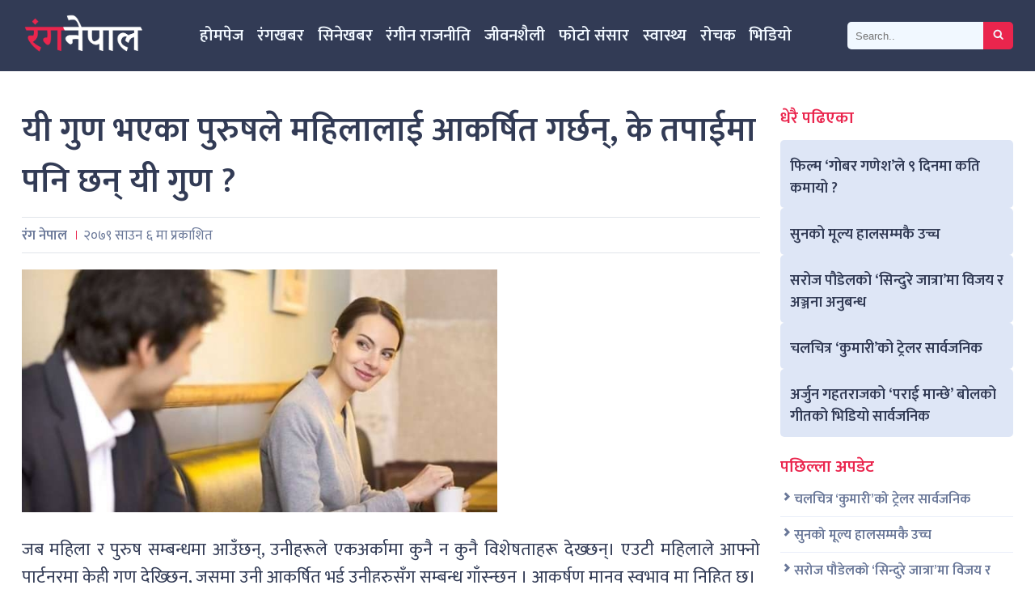

--- FILE ---
content_type: text/html; charset=UTF-8
request_url: http://www.ranganepal.com/2022/07/22/2117.html
body_size: 10238
content:
<!doctype html>
<html><head>
<meta charset="utf-8">
<meta name="keywords" content="Nepalese Film and Entertainment Portal" />
<meta name="viewport" content="width=device-width, initial-scale=1.0, maximum-scale=1.0, user-scalable=no">
<meta property="fb:app_id" content="843086393318442" />
<title>  यी गुण भएका पुरुषले महिलालाई आकर्षित गर्छन्, के तपाईमा पनि छन् यी गुण ? | Ranga Nepal</title>
<meta name="description" content=" जब महिला र पुरुष सम्बन्धमा आउँछन्, उनीहरूले एकअर्कामा कुनै न कुनै विशेषताहरू देख्छन्। एउटी महिलाले आफ्नो पार्टनरमा केही गुण देख्छिन्, जसमा उनी आकर्षित भई उनीहरुसँग सम्बन्ध गाँस्न्छन् । आकर्षण मानव ..." />
<meta name="generator" content="WordPress 6.9" />
<meta name='robots' content='max-image-preview:large' />
<link rel="alternate" type="application/rss+xml" title="Ranga Nepal &raquo; यी गुण भएका पुरुषले महिलालाई आकर्षित गर्छन्, के तपाईमा पनि छन् यी गुण ? Comments Feed" href="http://www.ranganepal.com/2022/07/22/2117.html/feed" />
<link rel="alternate" title="oEmbed (JSON)" type="application/json+oembed" href="http://www.ranganepal.com/wp-json/oembed/1.0/embed?url=http%3A%2F%2Fwww.ranganepal.com%2F2022%2F07%2F22%2F2117.html" />
<link rel="alternate" title="oEmbed (XML)" type="text/xml+oembed" href="http://www.ranganepal.com/wp-json/oembed/1.0/embed?url=http%3A%2F%2Fwww.ranganepal.com%2F2022%2F07%2F22%2F2117.html&#038;format=xml" />
<style id='wp-img-auto-sizes-contain-inline-css' type='text/css'>
img:is([sizes=auto i],[sizes^="auto," i]){contain-intrinsic-size:3000px 1500px}
/*# sourceURL=wp-img-auto-sizes-contain-inline-css */
</style>
<style id='wp-emoji-styles-inline-css' type='text/css'>

	img.wp-smiley, img.emoji {
		display: inline !important;
		border: none !important;
		box-shadow: none !important;
		height: 1em !important;
		width: 1em !important;
		margin: 0 0.07em !important;
		vertical-align: -0.1em !important;
		background: none !important;
		padding: 0 !important;
	}
/*# sourceURL=wp-emoji-styles-inline-css */
</style>
<style id='wp-block-library-inline-css' type='text/css'>
:root{--wp-block-synced-color:#7a00df;--wp-block-synced-color--rgb:122,0,223;--wp-bound-block-color:var(--wp-block-synced-color);--wp-editor-canvas-background:#ddd;--wp-admin-theme-color:#007cba;--wp-admin-theme-color--rgb:0,124,186;--wp-admin-theme-color-darker-10:#006ba1;--wp-admin-theme-color-darker-10--rgb:0,107,160.5;--wp-admin-theme-color-darker-20:#005a87;--wp-admin-theme-color-darker-20--rgb:0,90,135;--wp-admin-border-width-focus:2px}@media (min-resolution:192dpi){:root{--wp-admin-border-width-focus:1.5px}}.wp-element-button{cursor:pointer}:root .has-very-light-gray-background-color{background-color:#eee}:root .has-very-dark-gray-background-color{background-color:#313131}:root .has-very-light-gray-color{color:#eee}:root .has-very-dark-gray-color{color:#313131}:root .has-vivid-green-cyan-to-vivid-cyan-blue-gradient-background{background:linear-gradient(135deg,#00d084,#0693e3)}:root .has-purple-crush-gradient-background{background:linear-gradient(135deg,#34e2e4,#4721fb 50%,#ab1dfe)}:root .has-hazy-dawn-gradient-background{background:linear-gradient(135deg,#faaca8,#dad0ec)}:root .has-subdued-olive-gradient-background{background:linear-gradient(135deg,#fafae1,#67a671)}:root .has-atomic-cream-gradient-background{background:linear-gradient(135deg,#fdd79a,#004a59)}:root .has-nightshade-gradient-background{background:linear-gradient(135deg,#330968,#31cdcf)}:root .has-midnight-gradient-background{background:linear-gradient(135deg,#020381,#2874fc)}:root{--wp--preset--font-size--normal:16px;--wp--preset--font-size--huge:42px}.has-regular-font-size{font-size:1em}.has-larger-font-size{font-size:2.625em}.has-normal-font-size{font-size:var(--wp--preset--font-size--normal)}.has-huge-font-size{font-size:var(--wp--preset--font-size--huge)}.has-text-align-center{text-align:center}.has-text-align-left{text-align:left}.has-text-align-right{text-align:right}.has-fit-text{white-space:nowrap!important}#end-resizable-editor-section{display:none}.aligncenter{clear:both}.items-justified-left{justify-content:flex-start}.items-justified-center{justify-content:center}.items-justified-right{justify-content:flex-end}.items-justified-space-between{justify-content:space-between}.screen-reader-text{border:0;clip-path:inset(50%);height:1px;margin:-1px;overflow:hidden;padding:0;position:absolute;width:1px;word-wrap:normal!important}.screen-reader-text:focus{background-color:#ddd;clip-path:none;color:#444;display:block;font-size:1em;height:auto;left:5px;line-height:normal;padding:15px 23px 14px;text-decoration:none;top:5px;width:auto;z-index:100000}html :where(.has-border-color){border-style:solid}html :where([style*=border-top-color]){border-top-style:solid}html :where([style*=border-right-color]){border-right-style:solid}html :where([style*=border-bottom-color]){border-bottom-style:solid}html :where([style*=border-left-color]){border-left-style:solid}html :where([style*=border-width]){border-style:solid}html :where([style*=border-top-width]){border-top-style:solid}html :where([style*=border-right-width]){border-right-style:solid}html :where([style*=border-bottom-width]){border-bottom-style:solid}html :where([style*=border-left-width]){border-left-style:solid}html :where(img[class*=wp-image-]){height:auto;max-width:100%}:where(figure){margin:0 0 1em}html :where(.is-position-sticky){--wp-admin--admin-bar--position-offset:var(--wp-admin--admin-bar--height,0px)}@media screen and (max-width:600px){html :where(.is-position-sticky){--wp-admin--admin-bar--position-offset:0px}}

/*# sourceURL=wp-block-library-inline-css */
</style><style id='global-styles-inline-css' type='text/css'>
:root{--wp--preset--aspect-ratio--square: 1;--wp--preset--aspect-ratio--4-3: 4/3;--wp--preset--aspect-ratio--3-4: 3/4;--wp--preset--aspect-ratio--3-2: 3/2;--wp--preset--aspect-ratio--2-3: 2/3;--wp--preset--aspect-ratio--16-9: 16/9;--wp--preset--aspect-ratio--9-16: 9/16;--wp--preset--color--black: #000000;--wp--preset--color--cyan-bluish-gray: #abb8c3;--wp--preset--color--white: #ffffff;--wp--preset--color--pale-pink: #f78da7;--wp--preset--color--vivid-red: #cf2e2e;--wp--preset--color--luminous-vivid-orange: #ff6900;--wp--preset--color--luminous-vivid-amber: #fcb900;--wp--preset--color--light-green-cyan: #7bdcb5;--wp--preset--color--vivid-green-cyan: #00d084;--wp--preset--color--pale-cyan-blue: #8ed1fc;--wp--preset--color--vivid-cyan-blue: #0693e3;--wp--preset--color--vivid-purple: #9b51e0;--wp--preset--gradient--vivid-cyan-blue-to-vivid-purple: linear-gradient(135deg,rgb(6,147,227) 0%,rgb(155,81,224) 100%);--wp--preset--gradient--light-green-cyan-to-vivid-green-cyan: linear-gradient(135deg,rgb(122,220,180) 0%,rgb(0,208,130) 100%);--wp--preset--gradient--luminous-vivid-amber-to-luminous-vivid-orange: linear-gradient(135deg,rgb(252,185,0) 0%,rgb(255,105,0) 100%);--wp--preset--gradient--luminous-vivid-orange-to-vivid-red: linear-gradient(135deg,rgb(255,105,0) 0%,rgb(207,46,46) 100%);--wp--preset--gradient--very-light-gray-to-cyan-bluish-gray: linear-gradient(135deg,rgb(238,238,238) 0%,rgb(169,184,195) 100%);--wp--preset--gradient--cool-to-warm-spectrum: linear-gradient(135deg,rgb(74,234,220) 0%,rgb(151,120,209) 20%,rgb(207,42,186) 40%,rgb(238,44,130) 60%,rgb(251,105,98) 80%,rgb(254,248,76) 100%);--wp--preset--gradient--blush-light-purple: linear-gradient(135deg,rgb(255,206,236) 0%,rgb(152,150,240) 100%);--wp--preset--gradient--blush-bordeaux: linear-gradient(135deg,rgb(254,205,165) 0%,rgb(254,45,45) 50%,rgb(107,0,62) 100%);--wp--preset--gradient--luminous-dusk: linear-gradient(135deg,rgb(255,203,112) 0%,rgb(199,81,192) 50%,rgb(65,88,208) 100%);--wp--preset--gradient--pale-ocean: linear-gradient(135deg,rgb(255,245,203) 0%,rgb(182,227,212) 50%,rgb(51,167,181) 100%);--wp--preset--gradient--electric-grass: linear-gradient(135deg,rgb(202,248,128) 0%,rgb(113,206,126) 100%);--wp--preset--gradient--midnight: linear-gradient(135deg,rgb(2,3,129) 0%,rgb(40,116,252) 100%);--wp--preset--font-size--small: 13px;--wp--preset--font-size--medium: 20px;--wp--preset--font-size--large: 36px;--wp--preset--font-size--x-large: 42px;--wp--preset--spacing--20: 0.44rem;--wp--preset--spacing--30: 0.67rem;--wp--preset--spacing--40: 1rem;--wp--preset--spacing--50: 1.5rem;--wp--preset--spacing--60: 2.25rem;--wp--preset--spacing--70: 3.38rem;--wp--preset--spacing--80: 5.06rem;--wp--preset--shadow--natural: 6px 6px 9px rgba(0, 0, 0, 0.2);--wp--preset--shadow--deep: 12px 12px 50px rgba(0, 0, 0, 0.4);--wp--preset--shadow--sharp: 6px 6px 0px rgba(0, 0, 0, 0.2);--wp--preset--shadow--outlined: 6px 6px 0px -3px rgb(255, 255, 255), 6px 6px rgb(0, 0, 0);--wp--preset--shadow--crisp: 6px 6px 0px rgb(0, 0, 0);}:where(.is-layout-flex){gap: 0.5em;}:where(.is-layout-grid){gap: 0.5em;}body .is-layout-flex{display: flex;}.is-layout-flex{flex-wrap: wrap;align-items: center;}.is-layout-flex > :is(*, div){margin: 0;}body .is-layout-grid{display: grid;}.is-layout-grid > :is(*, div){margin: 0;}:where(.wp-block-columns.is-layout-flex){gap: 2em;}:where(.wp-block-columns.is-layout-grid){gap: 2em;}:where(.wp-block-post-template.is-layout-flex){gap: 1.25em;}:where(.wp-block-post-template.is-layout-grid){gap: 1.25em;}.has-black-color{color: var(--wp--preset--color--black) !important;}.has-cyan-bluish-gray-color{color: var(--wp--preset--color--cyan-bluish-gray) !important;}.has-white-color{color: var(--wp--preset--color--white) !important;}.has-pale-pink-color{color: var(--wp--preset--color--pale-pink) !important;}.has-vivid-red-color{color: var(--wp--preset--color--vivid-red) !important;}.has-luminous-vivid-orange-color{color: var(--wp--preset--color--luminous-vivid-orange) !important;}.has-luminous-vivid-amber-color{color: var(--wp--preset--color--luminous-vivid-amber) !important;}.has-light-green-cyan-color{color: var(--wp--preset--color--light-green-cyan) !important;}.has-vivid-green-cyan-color{color: var(--wp--preset--color--vivid-green-cyan) !important;}.has-pale-cyan-blue-color{color: var(--wp--preset--color--pale-cyan-blue) !important;}.has-vivid-cyan-blue-color{color: var(--wp--preset--color--vivid-cyan-blue) !important;}.has-vivid-purple-color{color: var(--wp--preset--color--vivid-purple) !important;}.has-black-background-color{background-color: var(--wp--preset--color--black) !important;}.has-cyan-bluish-gray-background-color{background-color: var(--wp--preset--color--cyan-bluish-gray) !important;}.has-white-background-color{background-color: var(--wp--preset--color--white) !important;}.has-pale-pink-background-color{background-color: var(--wp--preset--color--pale-pink) !important;}.has-vivid-red-background-color{background-color: var(--wp--preset--color--vivid-red) !important;}.has-luminous-vivid-orange-background-color{background-color: var(--wp--preset--color--luminous-vivid-orange) !important;}.has-luminous-vivid-amber-background-color{background-color: var(--wp--preset--color--luminous-vivid-amber) !important;}.has-light-green-cyan-background-color{background-color: var(--wp--preset--color--light-green-cyan) !important;}.has-vivid-green-cyan-background-color{background-color: var(--wp--preset--color--vivid-green-cyan) !important;}.has-pale-cyan-blue-background-color{background-color: var(--wp--preset--color--pale-cyan-blue) !important;}.has-vivid-cyan-blue-background-color{background-color: var(--wp--preset--color--vivid-cyan-blue) !important;}.has-vivid-purple-background-color{background-color: var(--wp--preset--color--vivid-purple) !important;}.has-black-border-color{border-color: var(--wp--preset--color--black) !important;}.has-cyan-bluish-gray-border-color{border-color: var(--wp--preset--color--cyan-bluish-gray) !important;}.has-white-border-color{border-color: var(--wp--preset--color--white) !important;}.has-pale-pink-border-color{border-color: var(--wp--preset--color--pale-pink) !important;}.has-vivid-red-border-color{border-color: var(--wp--preset--color--vivid-red) !important;}.has-luminous-vivid-orange-border-color{border-color: var(--wp--preset--color--luminous-vivid-orange) !important;}.has-luminous-vivid-amber-border-color{border-color: var(--wp--preset--color--luminous-vivid-amber) !important;}.has-light-green-cyan-border-color{border-color: var(--wp--preset--color--light-green-cyan) !important;}.has-vivid-green-cyan-border-color{border-color: var(--wp--preset--color--vivid-green-cyan) !important;}.has-pale-cyan-blue-border-color{border-color: var(--wp--preset--color--pale-cyan-blue) !important;}.has-vivid-cyan-blue-border-color{border-color: var(--wp--preset--color--vivid-cyan-blue) !important;}.has-vivid-purple-border-color{border-color: var(--wp--preset--color--vivid-purple) !important;}.has-vivid-cyan-blue-to-vivid-purple-gradient-background{background: var(--wp--preset--gradient--vivid-cyan-blue-to-vivid-purple) !important;}.has-light-green-cyan-to-vivid-green-cyan-gradient-background{background: var(--wp--preset--gradient--light-green-cyan-to-vivid-green-cyan) !important;}.has-luminous-vivid-amber-to-luminous-vivid-orange-gradient-background{background: var(--wp--preset--gradient--luminous-vivid-amber-to-luminous-vivid-orange) !important;}.has-luminous-vivid-orange-to-vivid-red-gradient-background{background: var(--wp--preset--gradient--luminous-vivid-orange-to-vivid-red) !important;}.has-very-light-gray-to-cyan-bluish-gray-gradient-background{background: var(--wp--preset--gradient--very-light-gray-to-cyan-bluish-gray) !important;}.has-cool-to-warm-spectrum-gradient-background{background: var(--wp--preset--gradient--cool-to-warm-spectrum) !important;}.has-blush-light-purple-gradient-background{background: var(--wp--preset--gradient--blush-light-purple) !important;}.has-blush-bordeaux-gradient-background{background: var(--wp--preset--gradient--blush-bordeaux) !important;}.has-luminous-dusk-gradient-background{background: var(--wp--preset--gradient--luminous-dusk) !important;}.has-pale-ocean-gradient-background{background: var(--wp--preset--gradient--pale-ocean) !important;}.has-electric-grass-gradient-background{background: var(--wp--preset--gradient--electric-grass) !important;}.has-midnight-gradient-background{background: var(--wp--preset--gradient--midnight) !important;}.has-small-font-size{font-size: var(--wp--preset--font-size--small) !important;}.has-medium-font-size{font-size: var(--wp--preset--font-size--medium) !important;}.has-large-font-size{font-size: var(--wp--preset--font-size--large) !important;}.has-x-large-font-size{font-size: var(--wp--preset--font-size--x-large) !important;}
/*# sourceURL=global-styles-inline-css */
</style>

<style id='classic-theme-styles-inline-css' type='text/css'>
/*! This file is auto-generated */
.wp-block-button__link{color:#fff;background-color:#32373c;border-radius:9999px;box-shadow:none;text-decoration:none;padding:calc(.667em + 2px) calc(1.333em + 2px);font-size:1.125em}.wp-block-file__button{background:#32373c;color:#fff;text-decoration:none}
/*# sourceURL=/wp-includes/css/classic-themes.min.css */
</style>
<link rel='stylesheet' id='fonts-css' href='http://www.ranganepal.com/wp-content/themes/rnpl/css/font-styles.css?ver=6.9' type='text/css' media='all' />
<link rel='stylesheet' id='owl-css' href='http://www.ranganepal.com/wp-content/themes/rnpl/css/owl.carousel.min.css?ver=6.9' type='text/css' media='all' />
<link rel='stylesheet' id='style-css' href='http://www.ranganepal.com/wp-content/themes/rnpl/style.css?ver=6.9' type='text/css' media='all' />
<link rel='stylesheet' id='front-css' href='http://www.ranganepal.com/wp-content/themes/rnpl/css/front.css?ver=6.9' type='text/css' media='all' />
<script type="text/javascript" src="http://www.ranganepal.com/wp-includes/js/jquery/jquery.min.js?ver=3.7.1" id="jquery-core-js"></script>
<script type="text/javascript" src="http://www.ranganepal.com/wp-includes/js/jquery/jquery-migrate.min.js?ver=3.4.1" id="jquery-migrate-js"></script>
<script type="text/javascript" src="http://www.ranganepal.com/wp-content/themes/rnpl/js/jquery-3.5.0.min.js?ver=6.9" id="js-js"></script>
<script type="text/javascript" src="http://www.ranganepal.com/wp-content/themes/rnpl/js/owl.carousel.min.js?ver=6.9" id="owl-js"></script>
<script type="text/javascript" src="http://www.ranganepal.com/wp-content/themes/rnpl/js/main.js?ver=6.9" id="main-js"></script>
<link rel="https://api.w.org/" href="http://www.ranganepal.com/wp-json/" /><link rel="alternate" title="JSON" type="application/json" href="http://www.ranganepal.com/wp-json/wp/v2/posts/2117" /><link rel="EditURI" type="application/rsd+xml" title="RSD" href="http://www.ranganepal.com/xmlrpc.php?rsd" />
<meta name="generator" content="WordPress 6.9" />
<link rel="canonical" href="http://www.ranganepal.com/2022/07/22/2117.html" />
<link rel='shortlink' href='http://www.ranganepal.com/?p=2117' />

<meta name="twitter:site" value="@RangNepal"/> 
<meta name="twitter:card" content="summary_large_image">
<meta name="twitter:image" content="http://www.ranganepal.com/wp-content/uploads/2022/07/boys.jpg">
<meta name="twitter:description" content=" जब महिला र पुरुष सम्बन्धमा आउँछन्, उनीहरूले एकअर्कामा कुनै न कुनै विशेषताहरू देख्छन्। एउटी महिलाले आफ्नो पार्टनरमा केही गुण देख्छिन्, जसमा उनी आकर्षित भई उनीहरुसँग सम्बन्ध गाँस्न्छन् । आकर्षण मानव ..."> 
<meta property="og:title" content="यी गुण भएका पुरुषले महिलालाई आकर्षित गर्छन्, के तपाईमा पनि छन् यी गुण ? "/>
<meta property="og:url" content="http://www.ranganepal.com/2022/07/22/2117.html"/>
<meta property="og:image" content="http://www.ranganepal.com/wp-content/uploads/2022/07/boys.jpg" />
<meta property="og:type" content="article"/>
<meta property="og:site_name" content="Ranga Nepal"/>
<link rel="shortcut icon" type="image/x-icon" href="http://www.ranganepal.com/wp-content/themes/rnpl/images/favicon.ico" />
<link rel="alternate" type="application/rss+xml" title="RSS 2.0" href="http://www.ranganepal.com/feed" />
<link rel="apple-touch-icon" sizes="57x57" href="http://www.ranganepal.com/wp-content/themes/rnpl/images/ico/apple-icon-57x57.png">
<link rel="apple-touch-icon" sizes="60x60" href="http://www.ranganepal.com/wp-content/themes/rnpl/images/ico/apple-icon-60x60.png">
<link rel="apple-touch-icon" sizes="72x72" href="http://www.ranganepal.com/wp-content/themes/rnpl/images/ico/apple-icon-72x72.png">
<link rel="apple-touch-icon" sizes="76x76" href="http://www.ranganepal.com/wp-content/themes/rnpl/images/ico/apple-icon-76x76.png">
<link rel="apple-touch-icon" sizes="114x114" href="http://www.ranganepal.com/wp-content/themes/rnpl/images/ico/apple-icon-114x114.png">
<link rel="apple-touch-icon" sizes="120x120" href="http://www.ranganepal.com/wp-content/themes/rnpl/images/ico/apple-icon-120x120.png">
<link rel="apple-touch-icon" sizes="144x144" href="http://www.ranganepal.com/wp-content/themes/rnpl/images/ico/apple-icon-144x144.png">
<link rel="apple-touch-icon" sizes="152x152" href="http://www.ranganepal.com/wp-content/themes/rnpl/images/ico/apple-icon-152x152.png">
<link rel="apple-touch-icon" sizes="180x180" href="http://www.ranganepal.com/wp-content/themes/rnpl/images/ico/apple-icon-180x180.png">
<link rel="icon" type="image/png" sizes="192x192"  href="http://www.ranganepal.com/wp-content/themes/rnpl/images/ico/android-icon-192x192.png">
<link rel="icon" type="image/png" sizes="32x32" href="http://www.ranganepal.com/wp-content/themes/rnpl/images/ico/favicon-32x32.png">
<link rel="icon" type="image/png" sizes="96x96" href="http://www.ranganepal.com/wp-content/themes/rnpl/images/ico/favicon-96x96.png">
<link rel="icon" type="image/png" sizes="16x16" href="http://www.ranganepal.com/wp-content/themes/rnpl/images/ico/favicon-16x16.png">
<link rel="manifest" href="http://www.ranganepal.com/wp-content/themes/rnpl/images/ico/manifest.json">
<meta name="msapplication-TileColor" content="#ffffff">
<meta name="msapplication-TileImage" content="http://www.ranganepal.com/wp-content/themes/rnpl/images/ico/ms-icon-144x144.png">
<meta name="theme-color" content="#ffffff">
      <link rel="alternate" type="application/rss+xml" title="RSS 2.0" href="http://www.ranganepal.com/feed" />
      <!-- <script type="text/javascript" src="http://www.ranganepal.com/wp-content/themes/rnpl/js/jquery-3.5.0.min.js"></script> -->
      <meta name='robots' content='max-image-preview:large' />
<link rel="alternate" type="application/rss+xml" title="Ranga Nepal &raquo; यी गुण भएका पुरुषले महिलालाई आकर्षित गर्छन्, के तपाईमा पनि छन् यी गुण ? Comments Feed" href="http://www.ranganepal.com/2022/07/22/2117.html/feed" />
<link rel="https://api.w.org/" href="http://www.ranganepal.com/wp-json/" /><link rel="alternate" title="JSON" type="application/json" href="http://www.ranganepal.com/wp-json/wp/v2/posts/2117" /><link rel="EditURI" type="application/rsd+xml" title="RSD" href="http://www.ranganepal.com/xmlrpc.php?rsd" />
<meta name="generator" content="WordPress 6.9" />
<link rel="canonical" href="http://www.ranganepal.com/2022/07/22/2117.html" />
<link rel='shortlink' href='http://www.ranganepal.com/?p=2117' />

      <script type='text/javascript' src='https://platform-api.sharethis.com/js/sharethis.js#property=62ac9135282de10019567713&product=inline-share-buttons' async='async'></script>

	<!-- Global site tag (gtag.js) - Google Analytics -->
<script async src="https://www.googletagmanager.com/gtag/js?id=G-C139V4CFKS"></script>
<script>
  window.dataLayer = window.dataLayer || [];
  function gtag(){dataLayer.push(arguments);}
  gtag('js', new Date());

  gtag('config', 'G-C139V4CFKS');
</script>
	
   <link rel='stylesheet' id='glg-photobox-style-css' href='http://www.ranganepal.com/wp-content/plugins/gallery-lightbox-slider/css/photobox/photobox.min.css?ver=1.0.0.39' type='text/css' media='' />
</head>

   <body>

      <div id="fb-root"></div>
      <script async defer crossorigin="anonymous" src="https://connect.facebook.net/en_US/sdk.js#xfbml=1&version=v14.0&appId=843086393318442&autoLogAppEvents=1" nonce="nEgF94hF"></script>

      <header class="dbg header">
         <nav class="wrapper df nav">
            <a href="http://www.ranganepal.com" class="logo">
               <img src="http://www.ranganepal.com/wp-content/themes/rnpl/images/logo.png">
            </a>        
            <button class="nav_toggler">
               <i class="cf cf-bars"></i>             
            </button>
            <ul class="nav_ul df">               
               <li class="nav_li"><a href="https://www.ranganepal.com" class="nav_a">होमपेज</a>
</li>
<li class="nav_li"><a href="http://www.ranganepal.com/category/rang-khabar" class="nav_a">रंगखबर</a>
</li>
<li class="nav_li"><a href="http://www.ranganepal.com/category/cine-khabar" class="nav_a">सिनेखबर</a>
</li>
<li class="nav_li"><a href="http://www.ranganepal.com/category/rang-politic" class="nav_a">रंगीन राजनीति</a>
</li>
<li class="nav_li"><a href="http://www.ranganepal.com/category/life-style" class="nav_a">जीवनशैली</a>
</li>
<li class="nav_li"><a href="http://www.ranganepal.com/category/photo-sansar" class="nav_a">फोटो संसार</a>
</li>
<li class="nav_li"><a href="http://www.ranganepal.com/category/health" class="nav_a">स्वास्थ्य</a>
</li>
<li class="nav_li"><a href="http://www.ranganepal.com/category/rochak" class="nav_a">रोचक</a>
</li>
<li class="nav_li"><a href="http://www.ranganepal.com/category/video" class="nav_a">भिडियो</a>
</li>
            </ul>
            <form role="search" method="get" id="searchform" class="search_form df" action="http://www.ranganepal.com/">
               <input type="search" placeholder="Search.." name="s" id="s" class="search_input" aria-label="Search">             
               <button class="search_btn" type="hidden" id="searchsubmit" value="Search">
                  <i class="cf cf-search"></i>
               </button>
            </form>
            <!-- <form role="search" method="get" id="searchform" class="search_form df" action="">
               <input type="search" placeholder="Search.." name="s" id="s" class="search_input" aria-label="Search">             
               <button class="search_btn" type="hidden" id="searchsubmit" value="">
                  <i class="cf cf-search"></i>
               </button>
            </form> -->
         </nav>         
      </header><div class="wrapper mt40 detail dg content">
   <div class="content_left detail_content">
       
         <h1 class="detail_title">यी गुण भएका पुरुषले महिलालाई आकर्षित गर्छन्, के तपाईमा पनि छन् यी गुण ?</h1>
         <div class="date_share df gap-7">
            <div class="top_wd df">
               <span class="writer">रंग नेपाल</span> 
               २०७९ साउन  ६ मा प्रकाशित
            </div>
            <div class="top_share">
               <div class="sharethis-inline-share-buttons"></div>
            </div>
         </div>         
                  <p style="text-align: justify;"><img fetchpriority="high" decoding="async" class="alignnone  wp-image-2118" src="http://www.ranganepal.com/wp-content/uploads/2022/07/boys-300x153.jpg" alt="" width="588" height="300" srcset="http://www.ranganepal.com/wp-content/uploads/2022/07/boys-300x153.jpg 300w, http://www.ranganepal.com/wp-content/uploads/2022/07/boys.jpg 719w" sizes="(max-width: 588px) 100vw, 588px" /></p>
<p style="text-align: justify;">जब महिला र पुरुष सम्बन्धमा आउँछन्, उनीहरूले एकअर्कामा कुनै न कुनै विशेषताहरू देख्छन्। एउटी महिलाले आफ्नो पार्टनरमा केही गुण देख्छिन्, जसमा उनी आकर्षित भई उनीहरुसँग सम्बन्ध गाँस्न्छन् । आकर्षण मानव स्वभाव मा निहित छ।</p>
<p style="text-align: justify;">केटाहरूले प्रायः आफ्नो पार्टनरलाई इम्प्रेस गर्न धेरै गर्छन्। तर यदि उनीहरूलाई पहिले नै थाहा छ कि पुरुषको कुन गुणहरू महिलाहरूमा आकर्षित हुन्छन्, तब उनीहरू सजिलै आफ्नो पार्टनरलाई प्रभावित गर्न सक्छन्।</p>
<p style="text-align: justify;">यस्तो अवस्थामा हरेक केटाले थाहा पाउनु पर्छ कि केटीहरु केटीहरु पुरुषमा के–कस्ता गुण खोज्छन् ? अथवा कुनै पनि महिला पुरुषप्रति किन आकर्षित हुन्छन् ?आउनुहोस् जानौं के के कुराले महिलालाई पुरुषतर्फ आकर्षित गर्छ ? पुरुषका ती गुण जुन महिलालाई मन पर्छ, के तपाईमा पनि यस्ता गुण छन् ?</p>
<p style="text-align: justify;"><span style="color: #ff0000;">तिनीहरूको उपस्थिति</span></p>
<p style="text-align: justify;">सबैभन्दा पहिले तपाईंले मानिसमा उनीहरूको भौतिक शरीर देख्नुहुन्छ। केटाहरू मात्र होइन केटीहरू पनि रूप र सौन्दर्यप्रति आकर्षित हुन्छन्। यदि केटा शारीरिक रूपमा राम्रो देखिन्छ, राम्रो कद छ भने, केटीहरू त्यस्ता केटाहरूप्रति आकर्षित हुन्छन्।</p>
<p style="text-align: justify;"><span style="color: #ff0000;">स्मार्टनेस</span></p>
<p style="text-align: justify;">प्रायः महिलाहरू शारीरिक रूपमा सुन्दर नभए पनि पुरुषप्रति आकर्षित हुन्छन्। यसको एउटा कारण उनीहरुको स्मार्टनेस र आफूलाई देखाउने कला हो । राम्रा लुगा लगाएका केटाहरू राम्ररी हेरचाह भएका, सफा र सफा हुन्छन्, केटीहरू उनीहरूप्रति छिट्टै आकर्षित हुन्छन्।</p>
<p style="text-align: justify;"><span style="color: #ff0000;">हास्य को भावना</span></p>
<p style="text-align: justify;">पुरुषहरु प्रति आकर्षण को एक गुण हास्य को भावना हो। महिलाहरु पुरुषहरु प्रति आकर्षित हुन्छन् जसले आफ्नो खराब मुड ठीक गर्न सक्छन्। सबैको जीवनमा समस्याहरू हुन्छन्। तर वरपरका मानिसहरूलाई खुसी बनाउने, हाँस्ने र डिप्रेसन कम गर्ने पुरुषहरूलाई केटीहरू बढी मन पर्छन्।</p>
<p style="text-align: justify;"><span style="color: #ff0000;">दबंग</span></p>
<p style="text-align: justify;">एक अनुसन्धानका अनुसार अधिकांश पुरुषहरूलाई शान्त र संवेदनशील महिलाहरू मन पर्छन् भने पुरुषहरू बलियो र बलियो स्वभावका पुरुषहरू मन पराउँछन्। यस्ता पुरुषहरुप्रति महिलाहरु बढी आकर्षित हुन्छन्, उनीहरु कडा र हावी देखिन्छन् ।</p>
<p style="text-align: justify;">
</p>	     <div style="clear:both; height:15px;">
		   
	   </div>
	     <div class="related">         
         <h2 class="related_title">प्रतिक्रिया</h2>      
	   <div class="fb-comments"  data-width="100%" data-href="http://www.ranganepal.com/2022/07/22/2117.html" data-numposts="7"></div>
	   </div>
	   <div style="clear:both; height:15px;">
		   
	   </div>
	   
                  <div class="related">         
         <h2 class="related_title">सम्बन्धित समाचार</h2>         
         <div class="related_inner dg gap-7">
                        <div class="related_item df gray-bg">
               <a class="img-outer brleft" href="http://www.ranganepal.com/2026/01/25/16444.html">
                  <img src='http://www.ranganepal.com/wp-content/uploads/2024/09/gold-sun-400x270.jpg' title='' align='left' width='400' height='270'  />               </a>               
               <h3 class="related_item-title"><a href="http://www.ranganepal.com/2026/01/25/16444.html" rel="bookmark">सुनको मूल्य हालसम्मकै उच्च</a></h3>
            </div>
                        <div class="related_item df gray-bg">
               <a class="img-outer brleft" href="http://www.ranganepal.com/2026/01/25/16440.html">
                  <img src='http://www.ranganepal.com/wp-content/uploads/2026/01/Vijay-and-Anjana1-400x270.jpg' title='' align='left' width='400' height='270'  />               </a>               
               <h3 class="related_item-title"><a href="http://www.ranganepal.com/2026/01/25/16440.html" rel="bookmark">सरोज पौडेलको ‘सिन्दुरे जात्रा’मा विजय र अञ्जना अनुबन्ध</a></h3>
            </div>
                        <div class="related_item df gray-bg">
               <a class="img-outer brleft" href="http://www.ranganepal.com/2026/01/15/16428.html">
                  <img src='http://www.ranganepal.com/wp-content/uploads/2026/01/dhanush-mandir-dhanushadham-400x270.jpg' title='' align='left' width='400' height='270'  />               </a>               
               <h3 class="related_item-title"><a href="http://www.ranganepal.com/2026/01/15/16428.html" rel="bookmark">धनुषाधाममा एक महिने मकर मेला सुरु</a></h3>
            </div>
                        <div class="related_item df gray-bg">
               <a class="img-outer brleft" href="http://www.ranganepal.com/2026/01/14/16416.html">
                  <img src='http://www.ranganepal.com/wp-content/uploads/2026/01/film-rol-nmr-1-400x270.jpg' title='' align='left' width='400' height='270'  />               </a>               
               <h3 class="related_item-title"><a href="http://www.ranganepal.com/2026/01/14/16416.html" rel="bookmark">‘रोल नं. १’को पहिलो चरणको छायांकन सकियो</a></h3>
            </div>
             
         </div>
      </div>
         </div>
   <div class="content_right">
      <h2 class="listing_title">धेरै पढिएका</h2>
      <ul class="right_list dfc gap-7">
        <article class='one-third_item df'><h4 class='title popular'><a href='http://www.ranganepal.com/2026/01/25/16435.html' rel='bookmark' class=''>फिल्म ‘गोबर गणेश’ले ९ दिनमा कति कमायो ?</a></h4></article><article class='one-third_item df'><h4 class='title popular'><a href='http://www.ranganepal.com/2026/01/25/16444.html' rel='bookmark' class=''>सुनको मूल्य हालसम्मकै उच्च</a></h4></article><article class='one-third_item df'><h4 class='title popular'><a href='http://www.ranganepal.com/2026/01/25/16440.html' rel='bookmark' class=''>सरोज पौडेलको ‘सिन्दुरे जात्रा’मा विजय र अञ्जना अनुबन्ध</a></h4></article><article class='one-third_item df'><h4 class='title popular'><a href='http://www.ranganepal.com/2026/01/25/16446.html' rel='bookmark' class=''>चलचित्र ‘कुमारी’को ट्रेलर सार्वजनिक</a></h4></article><article class='one-third_item df'><h4 class='title popular'><a href='http://www.ranganepal.com/2026/01/25/16437.html' rel='bookmark' class=''>अर्जुन गहतराजको ‘पराई मान्छे’ बोलको गीतको भिडियो सार्वजनिक</a></h4></article>   
      </ul>
      <h2 class="listing_title" style="margin-top:1.25rem;">पछिल्ला अपडेट</h2>       
      <ul class="right_list dfc gap-7">
         <li class='right_list-item df gap-5'><i class='cf cf-chevron-right-1' aria-hidden='true'></i><a href='http://www.ranganepal.com/2026/01/25/16446.html' rel='bookmark' class='right_list-link'>चलचित्र ‘कुमारी’को ट्रेलर सार्वजनिक</a></li><li class='right_list-item df gap-5'><i class='cf cf-chevron-right-1' aria-hidden='true'></i><a href='http://www.ranganepal.com/2026/01/25/16444.html' rel='bookmark' class='right_list-link'>सुनको मूल्य हालसम्मकै उच्च</a></li><li class='right_list-item df gap-5'><i class='cf cf-chevron-right-1' aria-hidden='true'></i><a href='http://www.ranganepal.com/2026/01/25/16440.html' rel='bookmark' class='right_list-link'>सरोज पौडेलको ‘सिन्दुरे जात्रा’मा विजय र अञ्जना अनुबन्ध</a></li><li class='right_list-item df gap-5'><i class='cf cf-chevron-right-1' aria-hidden='true'></i><a href='http://www.ranganepal.com/2026/01/25/16437.html' rel='bookmark' class='right_list-link'>अर्जुन गहतराजको ‘पराई मान्छे’ बोलको गीतको भिडियो सार्वजनिक</a></li><li class='right_list-item df gap-5'><i class='cf cf-chevron-right-1' aria-hidden='true'></i><a href='http://www.ranganepal.com/2026/01/25/16435.html' rel='bookmark' class='right_list-link'>फिल्म ‘गोबर गणेश’ले ९ दिनमा कति कमायो ?</a></li>   
      </ul>           
   </div>
</div>
<footer class="dbg p3">
	<div class="wrapper footer df">
		<div class="footer_div">
			<span><a href="#">रंग नेपाल</a> 2022 | सम्पादक: <strong>शारदा गैरे</strong> | फोन: <strong>०१-५११०२५५</strong> | मार्केटिङ: <strong>९८५१३३६८०१</strong> | ठेगाना: <strong>कमलादी, काठमाडौं </strong> | इमेल: <strong>rangnepalnews@gmail.com</strong>
		</div>
		<ul class="footer_ul df">
			<li class="footer_li"><a href="#" class="footer_a"><i class="cf cf-facebook-square"></i></a></li>
			<li class="footer_li"><a href="#" class="footer_a"><i class="cf cf-twitter-square"></i></a></li>
			<li class="footer_li"><a href="#" class="footer_a"><i class="cf cf-youtube-square"></i></a></li>
		</ul>
	</div>
</footer>
<script type="speculationrules">
{"prefetch":[{"source":"document","where":{"and":[{"href_matches":"/*"},{"not":{"href_matches":["/wp-*.php","/wp-admin/*","/wp-content/uploads/*","/wp-content/*","/wp-content/plugins/*","/wp-content/themes/rnpl/*","/*\\?(.+)"]}},{"not":{"selector_matches":"a[rel~=\"nofollow\"]"}},{"not":{"selector_matches":".no-prefetch, .no-prefetch a"}}]},"eagerness":"conservative"}]}
</script>
<script type="text/javascript" src="http://www.ranganepal.com/wp-content/plugins/gallery-lightbox-slider/js/jquery/photobox/jquery.photobox.min.js?ver=1.0.0.39" id="glg-photobox-js"></script>

<!--[if lt IE 9]><link rel="stylesheet" href="http://www.ranganepal.com/wp-content/plugins/gallery-lightbox-slider '/css/photobox/photobox.ie.css'.'"><![endif]-->

<style type="text/css">
#pbOverlay { background:rgba(0,0,0,.90)  none repeat scroll 0% 0% !important; }
	.gallery-caption, .blocks-gallery-item figcaption {}	.pbWrapper > img{display: inline;}
	#pbThumbsToggler {display: none !important;}
</style>

<script type="text/javascript">// <![CDATA[
jQuery(document).ready(function($) {
	/* START --- Gallery Lightbox Lite --- */
	
	/* Replace default title to more fancy :) */
	$('.gallery img').each(function(i) {

		$alt = $(this).attr('alt');

		$(this).attr('alt', $alt.replace(/-|_/g, ' '));

		$altnew = $(this).attr('alt').replace(/\b[a-z]/g, function(letter) {

			    return letter.toUpperCase();

			});

		$(this).attr('alt', $altnew );

	});

			/* Gutenberg Adaptive */
	$('.blocks-gallery-item, .wp-block-image').each(function(i) {

		var $blck = $(this).find('img'),
		$isSrc = $blck.attr('src');

		if (! $blck.closest('a').length) {
			$blck.wrap('<a class="glg-a-custom-wrap" href="'+$isSrc+'"></a>');
		}
		else {
			$blck.closest('a').addClass('glg-a-custom-wrap');
		}

	});

	
	/* Initialize!
	.glg-a-custom-wrap (Block Gallery)
	.carousel-item:not(".bx-clone") > a:not(".icp_custom_link") (Image Carousel)
	.gallery-item > dt > a (Native Gallery) */
	$('.gallery, .ghozylab-gallery, .wp-block-gallery')
		.photobox('.carousel-item > a:not(".icp_custom_link"),a.glg-a-custom-wrap, .gallery-item > dt > a, .gallery-item > div > a',{
			autoplay: true,
			time: 3000,
			thumbs: false,
			counter: ''
		}, callback);
		function callback(){
		};

});

/* END --- Gallery Lightbox Lite --- */

// ]]></script>


    <script id="wp-emoji-settings" type="application/json">
{"baseUrl":"https://s.w.org/images/core/emoji/17.0.2/72x72/","ext":".png","svgUrl":"https://s.w.org/images/core/emoji/17.0.2/svg/","svgExt":".svg","source":{"concatemoji":"http://www.ranganepal.com/wp-includes/js/wp-emoji-release.min.js?ver=6.9"}}
</script>
<script type="module">
/* <![CDATA[ */
/*! This file is auto-generated */
const a=JSON.parse(document.getElementById("wp-emoji-settings").textContent),o=(window._wpemojiSettings=a,"wpEmojiSettingsSupports"),s=["flag","emoji"];function i(e){try{var t={supportTests:e,timestamp:(new Date).valueOf()};sessionStorage.setItem(o,JSON.stringify(t))}catch(e){}}function c(e,t,n){e.clearRect(0,0,e.canvas.width,e.canvas.height),e.fillText(t,0,0);t=new Uint32Array(e.getImageData(0,0,e.canvas.width,e.canvas.height).data);e.clearRect(0,0,e.canvas.width,e.canvas.height),e.fillText(n,0,0);const a=new Uint32Array(e.getImageData(0,0,e.canvas.width,e.canvas.height).data);return t.every((e,t)=>e===a[t])}function p(e,t){e.clearRect(0,0,e.canvas.width,e.canvas.height),e.fillText(t,0,0);var n=e.getImageData(16,16,1,1);for(let e=0;e<n.data.length;e++)if(0!==n.data[e])return!1;return!0}function u(e,t,n,a){switch(t){case"flag":return n(e,"\ud83c\udff3\ufe0f\u200d\u26a7\ufe0f","\ud83c\udff3\ufe0f\u200b\u26a7\ufe0f")?!1:!n(e,"\ud83c\udde8\ud83c\uddf6","\ud83c\udde8\u200b\ud83c\uddf6")&&!n(e,"\ud83c\udff4\udb40\udc67\udb40\udc62\udb40\udc65\udb40\udc6e\udb40\udc67\udb40\udc7f","\ud83c\udff4\u200b\udb40\udc67\u200b\udb40\udc62\u200b\udb40\udc65\u200b\udb40\udc6e\u200b\udb40\udc67\u200b\udb40\udc7f");case"emoji":return!a(e,"\ud83e\u1fac8")}return!1}function f(e,t,n,a){let r;const o=(r="undefined"!=typeof WorkerGlobalScope&&self instanceof WorkerGlobalScope?new OffscreenCanvas(300,150):document.createElement("canvas")).getContext("2d",{willReadFrequently:!0}),s=(o.textBaseline="top",o.font="600 32px Arial",{});return e.forEach(e=>{s[e]=t(o,e,n,a)}),s}function r(e){var t=document.createElement("script");t.src=e,t.defer=!0,document.head.appendChild(t)}a.supports={everything:!0,everythingExceptFlag:!0},new Promise(t=>{let n=function(){try{var e=JSON.parse(sessionStorage.getItem(o));if("object"==typeof e&&"number"==typeof e.timestamp&&(new Date).valueOf()<e.timestamp+604800&&"object"==typeof e.supportTests)return e.supportTests}catch(e){}return null}();if(!n){if("undefined"!=typeof Worker&&"undefined"!=typeof OffscreenCanvas&&"undefined"!=typeof URL&&URL.createObjectURL&&"undefined"!=typeof Blob)try{var e="postMessage("+f.toString()+"("+[JSON.stringify(s),u.toString(),c.toString(),p.toString()].join(",")+"));",a=new Blob([e],{type:"text/javascript"});const r=new Worker(URL.createObjectURL(a),{name:"wpTestEmojiSupports"});return void(r.onmessage=e=>{i(n=e.data),r.terminate(),t(n)})}catch(e){}i(n=f(s,u,c,p))}t(n)}).then(e=>{for(const n in e)a.supports[n]=e[n],a.supports.everything=a.supports.everything&&a.supports[n],"flag"!==n&&(a.supports.everythingExceptFlag=a.supports.everythingExceptFlag&&a.supports[n]);var t;a.supports.everythingExceptFlag=a.supports.everythingExceptFlag&&!a.supports.flag,a.supports.everything||((t=a.source||{}).concatemoji?r(t.concatemoji):t.wpemoji&&t.twemoji&&(r(t.twemoji),r(t.wpemoji)))});
//# sourceURL=http://www.ranganepal.com/wp-includes/js/wp-emoji-loader.min.js
/* ]]> */
</script>
